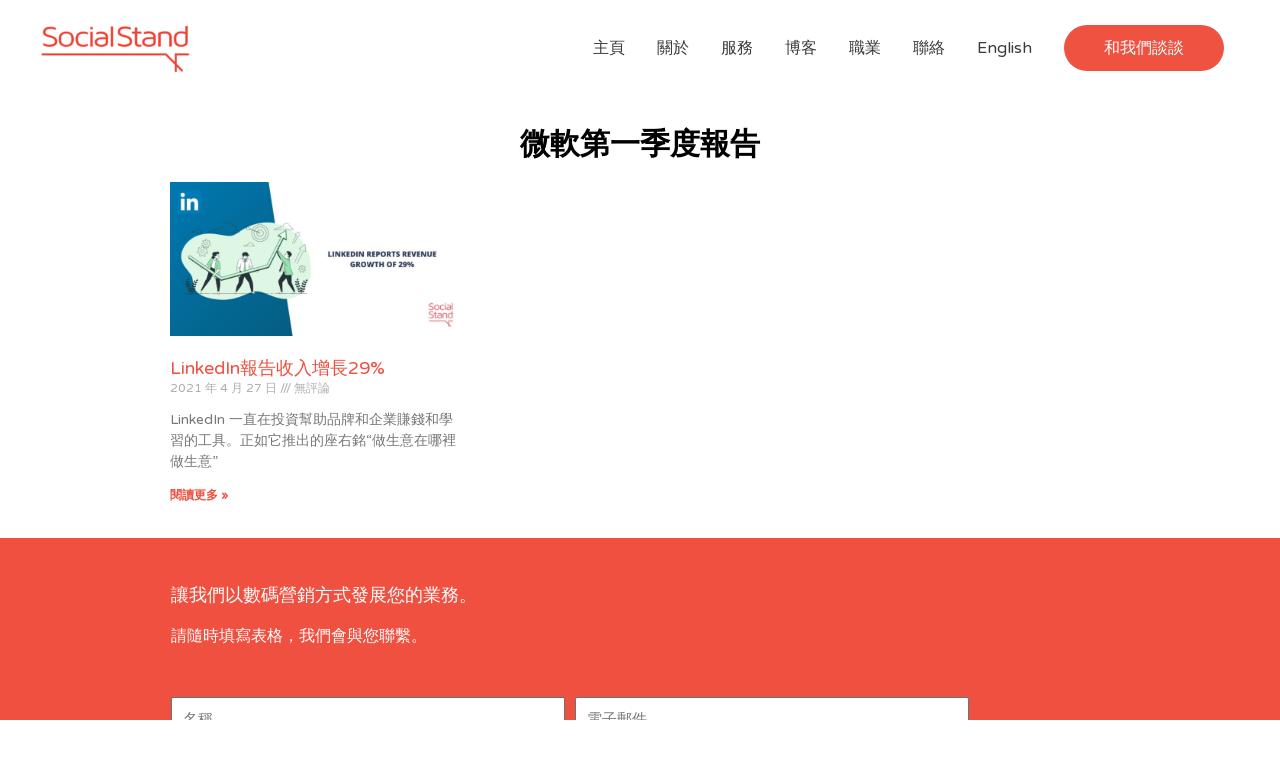

--- FILE ---
content_type: text/css; charset=UTF-8
request_url: https://social-stand.com/wp-content/cache/min/1/wp-content/plugins/campaigndot/css/styles.css?ver=1707670769
body_size: 1929
content:
#wes_container*{-webkit-box-sizing:border-box;-moz-box-sizing:border-box;box-sizing:border-box}#wes_container{padding:0;margin-top:0;background-color:#425b76;color:#fff}.campaigndot_wrapper{-webkit-box-shadow:10px 10px 20px 0 rgba(0,0,0,.2);-moz-box-shadow:10px 10px 20px 0 rgba(0,0,0,.2);box-shadow:10px 10px 20px 0 rgb(0,0,0,.2)}.campaigndot_head{background:url(../../../../../../../plugins/campaigndot/img/picto-campaigndot.png) 9px no-repeat #33475b;color:#fff;padding:30px 12px 30px 50px!important;font-size:28px;font-weight:300}form#your-profile #current_img{display:inline-block}#current_img{position:relative;max-width:468px;height:auto;text-align:right;margin-bottom:10px;text-align:left!important}.wes-current-img{max-width:468px;max-height:80px;height:auto;background:transparent}.wes-current-img.placeholder{width:1px;height:1px;border:0;background:transparent}.edit_options{display:block;-ms-filter:"progid:DXImageTransform.Microsoft.Alpha(Opacity=0)";filter:alpha(opacity=0);opacity:0;position:absolute;top:0;left:0;max-width:400px;width:100%;height:100%;background-color:#fff;background-color:rgba(255,255,255,.25)}.edit_options .remove_img,.edit_options .edit_img{float:left;position:relative;color:#444;font-size:13px;width:50%;height:100%;text-align:center;cursor:pointer;text-decoration:none}.edit_options span{display:block;position:relative;top:50%;margin-top:-10px}.edit_options .remove_img{color:#fff;background-color:rgb(214,14,14);background-color:rgba(214,14,14,.5)}.edit_options.single .remove_img{width:100%}.edit_options .remove_img:hover,.edit_options .remove_img:focus{background-color:red;background-color:rgba(214,14,14,.75)}.edit_options .edit_img{color:#fff;background-color:rgb(50,50,50);background-color:rgba(50,50,50,.5)}.edit_options .edit_img:hover,.edit_options .edit_img:focus{background-color:rgb(25,25,25);background-color:rgba(50,50,50,.75)}#wes_options{margin-bottom:10px}#wes_external{display:none}.signature_wrapper{max-width:650px;float:left}.qrcode{float:left;margin-left:20px}.wes_stats_wrapper{width:74%;margin-right:auto;margin-left:auto;padding:20px;margin-top:20px;background-color:#f6f6f6;border:1px solid #cacaca}.wes_stats_wrapper h3{margin-top:0}.wes_second_row{padding-right:20px;padding-top:25px;padding-left:20px;margin-top:25px;border-top:1px solid #cacaca;display:flex}.wes_chart_browser_chart{width:45%;display:inline-block}.wes_chart_user_chart{float:right;width:50%}.wes_chart_user_chart table{width:100%}.wes_chart_user_chart table tr:nth-child(odd),.wes_chart_user_chart table tr:hover{background-color:#fff}.wes_chart_user_chart img{width:25px;height:auto;-webkit-border-radius:20px;-moz-border-radius:20px;border-radius:20px}.wes_chart_user_chart th,.wes_chart_user_chart td{padding:4px 10px 0;text-align:center}.wes_chart_user_chart th{background-color:#666;color:#f5f5f5}.wes_chart_user_chart td{font-weight:700;border-bottom:1px solid #cacaca}.wes_chart_annual_chart .c3-line{stroke-width:3px}td.wes_categories li{list-style:none}.icon_option [type=radio]{position:absolute;opacity:0;width:0;height:0}.icon_option [type=radio]+img{cursor:pointer;padding:8px!important;-webkit-border-radius:8px;-moz-border-radius:8px;border-radius:8px;width:120px}.icon_option [type=radio]:checked+img,.icon_option [type=radio]+img:hover{background-color:#f5f5f5}.wes_button{background:#2271b1;border-color:#2271b1;color:#fff;text-decoration:none;text-shadow:none;padding:20px;display:inline-block;text-decoration:none;font-size:13px;line-height:2.15384615;min-height:30px;margin:0;margin-right:10px;padding:0 10px;cursor:pointer;border-width:1px;border-style:solid;-webkit-appearance:none;appearance:none;border-radius:3px;white-space:nowrap;box-sizing:border-box}.wes_button:hover{color:#fff;background-color:#1b5a8e}.form-table #signature.model1 td{padding:0px!important}.form-table #signature.model1 td.cpd_qrcode{padding-left:50px!important}.form-table #signature{padding:50px!important;background-color:#fff;border:1px #cacaca solid}.icon_option img{width:150px;height:auto}.wes_tab_user_data{display:inline-block}.wes_tabs_global{min-width:400px;color:#fff;overflow:hidden}.wes_tabs_global h3{color:#ffffff!important}.wes_tabs_global input.wes_nav_tabs{display:none}.wes_tabs_global input+label{display:inline-block}.wes_tabs_global input~.tab{display:none}.wes_tabs_global #tab1:checked~.tab.content1,.wes_tabs_global #tab2:checked~.tab.content2,.wes_tabs_global #tab3:checked~.tab.content3{display:block;background-color:#33475b;min-height:600px}.wes_tabs_global input.wes_nav_tabs+label{padding:20px 30px;position:relative;top:1px;background-color:#425b76}.wes_tabs_global input.wes_nav_tabs+label img{width:18px;height:auto}.wes_tabs_global input.wes_nav_tabs+label:hover{background-color:#33475b}.wes_tabs_global input:checked+label{background-color:#33475b}.campaigndot_wrapper input~.tab{padding:50px}.campaigndot_wrapper label{font-weight:600;line-height:2em}.campaigndot_wrapper .description{opacity:.6;line-height:2em}.campaigndot_wrapper table{border:none;padding:0;border:none;border-collapse:collapse}#wes_container{min-height:600px}.campaigndot_wrapper{width:95%;margin-top:50px;border:#33475b 4px solid;overflow:hidden}.campaigndot_wrapper input.regular-text{width:100%}td.wes_tabs_global{width:400px;max-width:400px;background-color:#425b76;padding:0;margin:0;border:none;border-collapse:collapse}.wes_tabs_menu{background-color:#425b76}#signature_general_wrapper{margin-left:auto;margin-right:auto;margin-top:100px;padding:30px!important;background-color:#fff;border:1px #cacaca solid;box-shadow:1px 1px 12px 0 rgba(0,0,0,.2);-webkit-box-shadow:1px 1px 12px 0 rgba(0,0,0,.2);-moz-box-shadow:1px 1px 12px 0 rgba(0,0,0,.2);width:800px;min-height:500px}#signature_general_wrapper tr{width:100%}#signature{position:relative!important;width:800px;min-height:500px}#signature>table{margin:0;position:absolute;top:50%;left:50%;-ms-transform:translate(-50%,-50%);transform:translate(-50%,-50%)}.wes_template_img label{position:relative}.wes_template_img label img{width:300px;height:160px;opacity:.5;cursor:pointer}.wes_template_img input[type=radio]:checked+label img,.wes_template_img input[type=radio]+label img:hover{opacity:1}.wes_template_img input[type=radio]{opacity:0;width:0;height:0}.tab.content1,.tab.content2,.tab.content3{max-height:600px;overflow:auto}.wes_template_label{margin-bottom:10px;margin-top:20px;width:100%;text-align:center}#wes_container.wes_help{background-color:#f5f5f5;color:#333;padding:30px 100px;font-size:16px}#wes_container.wes_help p{font-size:16px}#wpfooter{display:none}.kind_label{opacity:1;position:absolute;top:5px;left:5px;padding:1px 8px;font-size:11px;-webkit-border-radius:3px;-moz-border-radius:3px;border-radius:3px}.checkbox_style{position:relative}.checkbox_style .switch{position:relative;display:inline-block;width:60px;height:34px;margin-right:10px}.checkbox_style .switch input{opacity:0;width:0;height:0}.checkbox_style .slider{position:absolute;cursor:pointer;top:0;left:0;right:0;bottom:0;background-color:#ccc;-webkit-transition:.4s;transition:.4s}.checkbox_style .slider:before{position:absolute;content:"";height:26px;width:26px;left:4px;bottom:4px;background-color:#fff;-webkit-transition:.4s;transition:.4s}.checkbox_style input:checked+.slider{background-color:#2196F3}.checkbox_style input:focus+.slider{box-shadow:0 0 1px #2196F3}.checkbox_style input:checked+.slider:before{-webkit-transform:translateX(26px);-ms-transform:translateX(26px);transform:translateX(26px)}.checkbox_style .slider.round{border-radius:34px}.checkbox_style .slider.round:before{border-radius:50%}.first_use_container_top{width:100%;padding-top:150px;text-align:center}.first_use_container{width:100%;text-align:center}table.wes_user_additional_data{width:100%}.signature_wrapper_template{font-family:Arial,Helvetica,sans-serif;padding:0}.create_banner{font-family:Arial,sans-serif;background:#f5f5f5;color:#333;border:solid 1px #cacaca;display:block;padding:0;border-radius:2px;cursor:pointer;margin:1em 1em 1em 0;width:468px;height:60px;text-align:left}.create_banner .bannere_thumbnail{margin-right:40px}.bannere_arrow{position:relative;top:50%;transform:translateY(-50%);float:right;margin-right:10px;width:30px}.banner_content{position:relative;top:50%;transform:translateY(-50%);color:#333;text-align:center;float:left}.banner_title{color:#333;text-align:center;font-size:13px;font-weight:500;-webkit-font-smoothing:antialiased;-moz-osx-font-smoothing:grayscale;text-rendering:optimizeLegibility}.small_create_banner{font-family:Arial,sans-serif;background:#f5f5f5;color:#333;border:1px solid #cacaca;display:block;padding:0;border-radius:2px;cursor:pointer;margin:1em 1em 1em 0;width:468px;height:60px;text-align:left}.small_create_banner .bannere_thumbnail{margin-right:20px}.small_bannere_arrow{position:relative;top:50%;transform:translateY(-50%);float:right;margin-right:5px;width:30px}.small_banner_content{position:relative;top:50%;transform:translateY(-50%);color:#333;text-align:center;float:left;max-width:280px}.small_banner_title{color:#333;text-align:center;font-weight:700}.banner_excerpt p{font-weight:400;font-size:14px;text-align:left;line-height:1.4}.wes_signature_title_wrapper{padding-top:30px;text-align:center;position:relative}.wes_signature_title{font-weight:600;font-size:16px;display:inline-block}.kind_label_small{padding:1px 8px;font-size:11px;-webkit-border-radius:3px;-moz-border-radius:3px;border-radius:3px;color:#fff;font-weight:600;width:auto;display:inline-block;margin-right:5px}.tab-content{background-color:#fff}.icon_option label{display:inline-block;text-align:center}.campaigndot_settings_details_even{background-color:#eef3f8;padding:30px}.campaigndot_settings_details_odd{background-color:#fff;padding:30px}